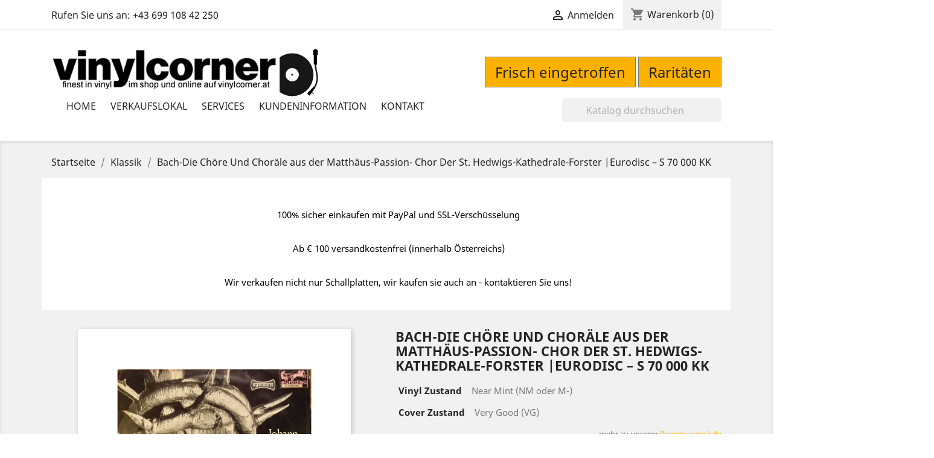

--- FILE ---
content_type: text/html; charset=utf-8
request_url: https://www.vinylcorner.at/klassik/23720-bach-die-choere-und-choraele-aus-der-matthaeus-passion-chor-der-st-hedwigs-kathedrale-forster-eurodisc-s-70-000-kk.html
body_size: 13209
content:
<!doctype html>
<html lang="de">

  <head>
    
      
  <meta charset="utf-8">


  <meta http-equiv="x-ua-compatible" content="ie=edge">



  <link rel="canonical" href="https://www.vinylcorner.at/klassik/23720-bach-die-choere-und-choraele-aus-der-matthaeus-passion-chor-der-st-hedwigs-kathedrale-forster-eurodisc-s-70-000-kk.html">

  <title>Bach-Die Chöre Und Choräle aus der Matthäus-Passion- Chor Der St. Hedwigs-Kathedrale-Forster ‎|Eurodisc ‎– S 70 000 KK</title>
  <meta name="description" content="">
  <meta name="keywords" content="">
        <link rel="canonical" href="https://www.vinylcorner.at/klassik/23720-bach-die-choere-und-choraele-aus-der-matthaeus-passion-chor-der-st-hedwigs-kathedrale-forster-eurodisc-s-70-000-kk.html">
  


  <meta name="viewport" content="width=device-width, initial-scale=1">



  <link rel="icon" type="image/vnd.microsoft.icon" href="https://www.vinylcorner.at/img/favicon.ico?1529642688">
  <link rel="shortcut icon" type="image/x-icon" href="https://www.vinylcorner.at/img/favicon.ico?1529642688">



    <link rel="stylesheet" href="https://www.vinylcorner.at/themes/vinylcorner/assets/css/theme.css" type="text/css" media="all">
  <link rel="stylesheet" href="https://www.vinylcorner.at/modules/blockreassurance/views/dist/front.css" type="text/css" media="all">
  <link rel="stylesheet" href="https://www.vinylcorner.at/modules/ps_searchbar/ps_searchbar.css" type="text/css" media="all">
  <link rel="stylesheet" href="https://www.vinylcorner.at/modules/paypal/views/css/paypal_fo.css" type="text/css" media="all">
  <link rel="stylesheet" href="https://www.vinylcorner.at/js/jquery/ui/themes/base/minified/jquery-ui.min.css" type="text/css" media="all">
  <link rel="stylesheet" href="https://www.vinylcorner.at/js/jquery/ui/themes/base/minified/jquery.ui.theme.min.css" type="text/css" media="all">
  <link rel="stylesheet" href="https://www.vinylcorner.at/modules/blockwishlist/public/wishlist.css" type="text/css" media="all">
  <link rel="stylesheet" href="https://www.vinylcorner.at/modules/ps_imageslider/css/homeslider.css" type="text/css" media="all">
  <link rel="stylesheet" href="https://www.vinylcorner.at/themes/vinylcorner/assets/css/custom.css" type="text/css" media="all">




  

  <script type="text/javascript">
        var blockwishlistController = "https:\/\/www.vinylcorner.at\/module\/blockwishlist\/action";
        var prestashop = {"cart":{"products":[],"totals":{"total":{"type":"total","label":"Gesamt","amount":0,"value":"0,00\u00a0\u20ac"},"total_including_tax":{"type":"total","label":"Gesamt (inkl. MwSt.)","amount":0,"value":"0,00\u00a0\u20ac"},"total_excluding_tax":{"type":"total","label":"Gesamtpreis o. MwSt.","amount":0,"value":"0,00\u00a0\u20ac"}},"subtotals":{"products":{"type":"products","label":"Zwischensumme","amount":0,"value":"0,00\u00a0\u20ac"},"discounts":null,"shipping":{"type":"shipping","label":"Versand","amount":0,"value":""},"tax":null},"products_count":0,"summary_string":"0 Artikel","vouchers":{"allowed":1,"added":[]},"discounts":[],"minimalPurchase":0,"minimalPurchaseRequired":""},"currency":{"id":1,"name":"Euro","iso_code":"EUR","iso_code_num":"978","sign":"\u20ac"},"customer":{"lastname":null,"firstname":null,"email":null,"birthday":null,"newsletter":null,"newsletter_date_add":null,"optin":null,"website":null,"company":null,"siret":null,"ape":null,"is_logged":false,"gender":{"type":null,"name":null},"addresses":[]},"language":{"name":"Deutsch (German)","iso_code":"de","locale":"de-DE","language_code":"de","is_rtl":"0","date_format_lite":"d.m.Y","date_format_full":"d.m.Y H:i:s","id":1},"page":{"title":"","canonical":"https:\/\/www.vinylcorner.at\/klassik\/23720-bach-die-choere-und-choraele-aus-der-matthaeus-passion-chor-der-st-hedwigs-kathedrale-forster-eurodisc-s-70-000-kk.html","meta":{"title":"Bach-Die Ch\u00f6re Und Chor\u00e4le aus der Matth\u00e4us-Passion- Chor Der St. Hedwigs-Kathedrale-Forster \u200e|Eurodisc \u200e\u2013 S 70 000 KK","description":"","keywords":"","robots":"index"},"page_name":"product","body_classes":{"lang-de":true,"lang-rtl":false,"country-AT":true,"currency-EUR":true,"layout-full-width":true,"page-product":true,"tax-display-enabled":true,"product-id-23720":true,"product-Bach-Die Ch\u00f6re Und Chor\u00e4le aus der Matth\u00e4us-Passion- Chor Der St. Hedwigs-Kathedrale-Forster \u200e|Eurodisc \u200e\u2013 S 70 000 KK":true,"product-id-category-109":true,"product-id-manufacturer-0":true,"product-id-supplier-0":true,"product-available-for-order":true},"admin_notifications":[]},"shop":{"name":"Vinylcorner - Der Shop f\u00fcr Second-Hand Schallplatten","logo":"https:\/\/www.vinylcorner.at\/img\/emanuel-huber-ecommerce-seo-consulting-logo-1527825920.jpg","stores_icon":"https:\/\/www.vinylcorner.at\/img\/logo_stores.png","favicon":"https:\/\/www.vinylcorner.at\/img\/favicon.ico"},"urls":{"base_url":"https:\/\/www.vinylcorner.at\/","current_url":"https:\/\/www.vinylcorner.at\/klassik\/23720-bach-die-choere-und-choraele-aus-der-matthaeus-passion-chor-der-st-hedwigs-kathedrale-forster-eurodisc-s-70-000-kk.html","shop_domain_url":"https:\/\/www.vinylcorner.at","img_ps_url":"https:\/\/www.vinylcorner.at\/img\/","img_cat_url":"https:\/\/www.vinylcorner.at\/img\/c\/","img_lang_url":"https:\/\/www.vinylcorner.at\/img\/l\/","img_prod_url":"https:\/\/www.vinylcorner.at\/img\/p\/","img_manu_url":"https:\/\/www.vinylcorner.at\/img\/m\/","img_sup_url":"https:\/\/www.vinylcorner.at\/img\/su\/","img_ship_url":"https:\/\/www.vinylcorner.at\/img\/s\/","img_store_url":"https:\/\/www.vinylcorner.at\/img\/st\/","img_col_url":"https:\/\/www.vinylcorner.at\/img\/co\/","img_url":"https:\/\/www.vinylcorner.at\/themes\/vinylcorner\/assets\/img\/","css_url":"https:\/\/www.vinylcorner.at\/themes\/vinylcorner\/assets\/css\/","js_url":"https:\/\/www.vinylcorner.at\/themes\/vinylcorner\/assets\/js\/","pic_url":"https:\/\/www.vinylcorner.at\/upload\/","pages":{"address":"https:\/\/www.vinylcorner.at\/address","addresses":"https:\/\/www.vinylcorner.at\/addresses","authentication":"https:\/\/www.vinylcorner.at\/login","cart":"https:\/\/www.vinylcorner.at\/cart","category":"https:\/\/www.vinylcorner.at\/index.php?controller=category","cms":"https:\/\/www.vinylcorner.at\/index.php?controller=cms","contact":"https:\/\/www.vinylcorner.at\/contact-us","discount":"https:\/\/www.vinylcorner.at\/discount","guest_tracking":"https:\/\/www.vinylcorner.at\/guest-tracking","history":"https:\/\/www.vinylcorner.at\/order-history","identity":"https:\/\/www.vinylcorner.at\/identity","index":"https:\/\/www.vinylcorner.at\/","my_account":"https:\/\/www.vinylcorner.at\/my-account","order_confirmation":"https:\/\/www.vinylcorner.at\/order-confirmation","order_detail":"https:\/\/www.vinylcorner.at\/index.php?controller=order-detail","order_follow":"https:\/\/www.vinylcorner.at\/order-follow","order":"https:\/\/www.vinylcorner.at\/order","order_return":"https:\/\/www.vinylcorner.at\/index.php?controller=order-return","order_slip":"https:\/\/www.vinylcorner.at\/credit-slip","pagenotfound":"https:\/\/www.vinylcorner.at\/page-not-found","password":"https:\/\/www.vinylcorner.at\/password-recovery","pdf_invoice":"https:\/\/www.vinylcorner.at\/index.php?controller=pdf-invoice","pdf_order_return":"https:\/\/www.vinylcorner.at\/index.php?controller=pdf-order-return","pdf_order_slip":"https:\/\/www.vinylcorner.at\/index.php?controller=pdf-order-slip","prices_drop":"https:\/\/www.vinylcorner.at\/index.php?controller=prices-drop","product":"https:\/\/www.vinylcorner.at\/index.php?controller=product","search":"https:\/\/www.vinylcorner.at\/search","sitemap":"https:\/\/www.vinylcorner.at\/sitemap","stores":"https:\/\/www.vinylcorner.at\/stores","supplier":"https:\/\/www.vinylcorner.at\/supplier","register":"https:\/\/www.vinylcorner.at\/login?create_account=1","order_login":"https:\/\/www.vinylcorner.at\/order?login=1"},"alternative_langs":[],"theme_assets":"\/themes\/vinylcorner\/assets\/","actions":{"logout":"https:\/\/www.vinylcorner.at\/?mylogout="},"no_picture_image":{"bySize":{"small_default":{"url":"https:\/\/www.vinylcorner.at\/img\/p\/de-default-small_default.jpg","width":98,"height":98},"cart_default":{"url":"https:\/\/www.vinylcorner.at\/img\/p\/de-default-cart_default.jpg","width":125,"height":125},"home_default":{"url":"https:\/\/www.vinylcorner.at\/img\/p\/de-default-home_default.jpg","width":250,"height":250},"medium_default":{"url":"https:\/\/www.vinylcorner.at\/img\/p\/de-default-medium_default.jpg","width":452,"height":452},"large_default":{"url":"https:\/\/www.vinylcorner.at\/img\/p\/de-default-large_default.jpg","width":800,"height":800}},"small":{"url":"https:\/\/www.vinylcorner.at\/img\/p\/de-default-small_default.jpg","width":98,"height":98},"medium":{"url":"https:\/\/www.vinylcorner.at\/img\/p\/de-default-home_default.jpg","width":250,"height":250},"large":{"url":"https:\/\/www.vinylcorner.at\/img\/p\/de-default-large_default.jpg","width":800,"height":800},"legend":""}},"configuration":{"display_taxes_label":true,"display_prices_tax_incl":true,"is_catalog":false,"show_prices":true,"opt_in":{"partner":true},"quantity_discount":{"type":"discount","label":"Rabatt auf St\u00fcckzahl"},"voucher_enabled":1,"return_enabled":0},"field_required":[],"breadcrumb":{"links":[{"title":"Startseite","url":"https:\/\/www.vinylcorner.at\/"},{"title":"Klassik","url":"https:\/\/www.vinylcorner.at\/109-klassik"},{"title":"Bach-Die Ch\u00f6re Und Chor\u00e4le aus der Matth\u00e4us-Passion- Chor Der St. Hedwigs-Kathedrale-Forster \u200e|Eurodisc \u200e\u2013 S 70 000 KK","url":"https:\/\/www.vinylcorner.at\/klassik\/23720-bach-die-choere-und-choraele-aus-der-matthaeus-passion-chor-der-st-hedwigs-kathedrale-forster-eurodisc-s-70-000-kk.html"}],"count":3},"link":{"protocol_link":"https:\/\/","protocol_content":"https:\/\/"},"time":1769584189,"static_token":"501347a2c9b1f3f239aae3cbf41709a1","token":"14783c671c8d2eceac944c6051d9c43f","debug":false};
        var productsAlreadyTagged = [];
        var psr_icon_color = "#F19D76";
        var removeFromWishlistUrl = "https:\/\/www.vinylcorner.at\/module\/blockwishlist\/action?action=deleteProductFromWishlist";
        var wishlistAddProductToCartUrl = "https:\/\/www.vinylcorner.at\/module\/blockwishlist\/action?action=addProductToCart";
        var wishlistUrl = "https:\/\/www.vinylcorner.at\/module\/blockwishlist\/view";
      </script>



  




    
  <meta property="og:type" content="product">
  <meta property="og:url" content="https://www.vinylcorner.at/klassik/23720-bach-die-choere-und-choraele-aus-der-matthaeus-passion-chor-der-st-hedwigs-kathedrale-forster-eurodisc-s-70-000-kk.html">
  <meta property="og:title" content="Bach-Die Chöre Und Choräle aus der Matthäus-Passion- Chor Der St. Hedwigs-Kathedrale-Forster ‎|Eurodisc ‎– S 70 000 KK">
  <meta property="og:site_name" content="Vinylcorner - Der Shop für Second-Hand Schallplatten">
  <meta property="og:description" content="">
  <meta property="og:image" content="https://www.vinylcorner.at/25553-large_default/bach-die-choere-und-choraele-aus-der-matthaeus-passion-chor-der-st-hedwigs-kathedrale-forster-eurodisc-s-70-000-kk.jpg">
  <meta property="product:pretax_price:amount" content="7">
  <meta property="product:pretax_price:currency" content="EUR">
  <meta property="product:price:amount" content="7">
  <meta property="product:price:currency" content="EUR">
  
  </head>

  <body id="product" class="lang-de country-at currency-eur layout-full-width page-product tax-display-enabled product-id-23720 product-bach-die-chore-und-chorale-aus-der-matthaus-passion-chor-der-st-hedwigs-kathedrale-forster-eurodisc-s-70-000-kk product-id-category-109 product-id-manufacturer-0 product-id-supplier-0 product-available-for-order">

    
      
    

    <main>
      
              

      <header id="header">
        
          
  <div class="header-banner">
    
  </div>



  <nav class="header-nav">
    <div class="container">
      <div class="row">
        <div class="hidden-sm-down">
          <div class="col-md-5 col-xs-12">
            <div id="_desktop_contact_link">
  <div id="contact-link">
                Rufen Sie uns an: <span>+43 699 108 42 250</span>
      </div>
</div>

          </div>
          <div class="col-md-7 right-nav">
              <div id="_desktop_user_info">
  <div class="user-info">
          <a
        href="https://www.vinylcorner.at/my-account"
        title="Anmelden zu Ihrem Kundenbereich"
        rel="nofollow"
      >
        <i class="material-icons">&#xE7FF;</i>
        <span class="hidden-sm-down">Anmelden</span>
      </a>
      </div>
</div>
<div id="_desktop_cart">
  <div class="blockcart cart-preview inactive" data-refresh-url="//www.vinylcorner.at/module/ps_shoppingcart/ajax">
    <div class="header">
              <i class="material-icons shopping-cart">shopping_cart</i>
        <span class="hidden-sm-down">Warenkorb</span>
        <span class="cart-products-count">(0)</span>
          </div>
  </div>
</div>

          </div>
        </div>
        <div class="hidden-md-up text-sm-center mobile">
          <div class="float-xs-left" id="menu-icon">
            <i class="material-icons d-inline">&#xE5D2;</i>
          </div>
          <div class="float-xs-right" id="_mobile_cart"></div>
          <div class="float-xs-right" id="_mobile_user_info"></div>
          <div class="top-logo" id="_mobile_logo"></div>
          <div class="clearfix"></div>
        </div>
      </div>
    </div>
  </nav>



  <div class="header-top">
    <div class="container">
      <div class="row">
        <div class="col-md-5 hidden-sm-down" id="_desktop_logo">
          <a href="https://www.vinylcorner.at/">
            <img class="logo img-responsive" src="https://www.vinylcorner.at/img/emanuel-huber-ecommerce-seo-consulting-logo-1527825920.jpg" alt="Vinylcorner - Der Shop für Second-Hand Schallplatten">
          </a>
        </div>
        <div class="col-md-7 col-sm-12 logolinks">
          <a href="/index.php?controller=new-products">Frisch eingetroffen</a>
          <a href="/119-raritaeten">Raritäten</a>
        </div>
      </div>
       <div class="row">
        
        <div class="col-md-12 col-sm-12 position-static">
          

<div class="menu js-top-menu position-static hidden-sm-down" id="_desktop_top_menu">
    
          <ul class="top-menu" id="top-menu" data-depth="0">
                    <li class="link" id="lnk-home">
                          <a
                class="dropdown-item"
                href="https://www.vinylcorner.at" data-depth="0"
                              >
                                Home
              </a>
                          </li>
                    <li class="cms-page" id="cms-page-6">
                          <a
                class="dropdown-item"
                href="https://www.vinylcorner.at/content/6-verkaufslokal" data-depth="0"
                              >
                                Verkaufslokal
              </a>
                          </li>
                    <li class="cms-page" id="cms-page-8">
                          <a
                class="dropdown-item"
                href="https://www.vinylcorner.at/content/8-services" data-depth="0"
                              >
                                Services
              </a>
                          </li>
                    <li class="cms-category" id="cms-category-2">
                          <a
                class="dropdown-item"
                href="https://www.vinylcorner.at/content/category/2-kundeninformation" data-depth="0"
                              >
                                                                      <span class="float-xs-right hidden-md-up">
                    <span data-target="#top_sub_menu_24414" data-toggle="collapse" class="navbar-toggler collapse-icons">
                      <i class="material-icons add">&#xE313;</i>
                      <i class="material-icons remove">&#xE316;</i>
                    </span>
                  </span>
                                Kundeninformation
              </a>
                            <div  class="popover sub-menu js-sub-menu collapse" id="top_sub_menu_24414">
                
          <ul class="top-menu"  data-depth="1">
                    <li class="cms-page" id="cms-page-1">
                          <a
                class="dropdown-item dropdown-submenu"
                href="https://www.vinylcorner.at/content/1-versand" data-depth="1"
                              >
                                Versand
              </a>
                          </li>
                    <li class="cms-page" id="cms-page-2">
                          <a
                class="dropdown-item dropdown-submenu"
                href="https://www.vinylcorner.at/content/2-datenschutzerklaerung" data-depth="1"
                              >
                                Datenschutzerklärung
              </a>
                          </li>
                    <li class="cms-page" id="cms-page-3">
                          <a
                class="dropdown-item dropdown-submenu"
                href="https://www.vinylcorner.at/content/3-agb" data-depth="1"
                              >
                                Allgemeine Geschäftsbedingungen
              </a>
                          </li>
                    <li class="cms-page" id="cms-page-5">
                          <a
                class="dropdown-item dropdown-submenu"
                href="https://www.vinylcorner.at/content/5-zahlungsmethoden" data-depth="1"
                              >
                                Zahlungsmethoden
              </a>
                          </li>
                    <li class="cms-page" id="cms-page-9">
                          <a
                class="dropdown-item dropdown-submenu"
                href="https://www.vinylcorner.at/content/9-vinyl-bewertungsskala" data-depth="1"
                              >
                                Vinyl Bewertungsskala
              </a>
                          </li>
              </ul>
    
              </div>
                          </li>
                    <li class="link" id="lnk-kontakt">
                          <a
                class="dropdown-item"
                href="https://www.vinylcorner.at/contact-us" data-depth="0"
                              >
                                Kontakt
              </a>
                          </li>
              </ul>
    
    <div class="clearfix"></div>
</div>
<!-- Block search module TOP -->
<div id="search_widget" class="search-widget" data-search-controller-url="//www.vinylcorner.at/search">
	<form method="get" action="//www.vinylcorner.at/search">
		<input type="hidden" name="controller" value="search">
		<input type="text" name="s" value="" placeholder="Katalog durchsuchen" aria-label="Suche">
		<button type="submit">
			<i class="material-icons search">&#xE8B6;</i>
      <span class="hidden-xl-down">Suche</span>
		</button>
	</form>
</div>
<!-- /Block search module TOP -->

          <div class="clearfix"></div>
        </div>
      </div>
      <div id="mobile_top_menu_wrapper" class="row hidden-md-up" style="display:none;">
        <div class="js-top-menu mobile" id="_mobile_top_menu"></div>
        <div class="js-top-menu-bottom">
          <div id="_mobile_currency_selector"></div>
          <div id="_mobile_language_selector"></div>
          <div id="_mobile_contact_link"></div>
        </div>
      </div>
    </div>
  </div>
  

        
      </header>

      
        
<aside id="notifications">
  <div class="container">
    
    
    
      </div>
</aside>
      

      <section id="wrapper">
        
        <div class="container">
          
            <nav data-depth="3" class="breadcrumb hidden-sm-down">
  <ol itemscope itemtype="http://schema.org/BreadcrumbList">
          
        <li itemprop="itemListElement" itemscope itemtype="http://schema.org/ListItem">
          <a itemprop="item" href="https://www.vinylcorner.at/">
            <span itemprop="name">Startseite</span>
          </a>
          <meta itemprop="position" content="1">
        </li>
      
          
        <li itemprop="itemListElement" itemscope itemtype="http://schema.org/ListItem">
          <a itemprop="item" href="https://www.vinylcorner.at/109-klassik">
            <span itemprop="name">Klassik</span>
          </a>
          <meta itemprop="position" content="2">
        </li>
      
          
        <li itemprop="itemListElement" itemscope itemtype="http://schema.org/ListItem">
          <a itemprop="item" href="https://www.vinylcorner.at/klassik/23720-bach-die-choere-und-choraele-aus-der-matthaeus-passion-chor-der-st-hedwigs-kathedrale-forster-eurodisc-s-70-000-kk.html">
            <span itemprop="name">Bach-Die Chöre Und Choräle aus der Matthäus-Passion- Chor Der St. Hedwigs-Kathedrale-Forster ‎|Eurodisc ‎– S 70 000 KK</span>
          </a>
          <meta itemprop="position" content="3">
        </li>
      
      </ol>
</nav>
          

          

          
  <div id="content-wrapper">
    
    

  <section id="main" itemscope itemtype="https://schema.org/Product">
    <meta itemprop="url" content="https://www.vinylcorner.at/klassik/23720-bach-die-choere-und-choraele-aus-der-matthaeus-passion-chor-der-st-hedwigs-kathedrale-forster-eurodisc-s-70-000-kk.html">

    <div class="row block-reassurance">
      
      <div class="blockreassurance_product">
            <div>
            <span class="item-product">
                                                        <img class="svg invisible" src="/modules/blockreassurance/img/ic_verified_user_black_36dp_1x.png">
                                    &nbsp;
            </span>
                          <p class="block-title" style="color:#000000;">100% sicher einkaufen mit PayPal und SSL-Verschüsselung</p>
                    </div>
            <div>
            <span class="item-product">
                                                        <img class="svg invisible" src="/modules/blockreassurance/img/ic_local_shipping_black_36dp_1x.png">
                                    &nbsp;
            </span>
                          <p class="block-title" style="color:#000000;">Ab € 100 versandkostenfrei (innerhalb Österreichs)</p>
                    </div>
            <div>
            <span class="item-product">
                                                        <img class="svg invisible" src="/modules/blockreassurance/img/ic_swap_horiz_black_36dp_1x.png">
                                    &nbsp;
            </span>
                          <p class="block-title" style="color:#000000;">Wir verkaufen nicht nur Schallplatten, wir kaufen sie auch an - kontaktieren Sie uns!</p>
                    </div>
        <div class="clearfix"></div>
</div>

<!-- Start shortcut. Module Paypal -->

  <script>
     
                         
           var sc_init_url = "https:\/\/www.vinylcorner.at\/module\/paypal\/ScInit";
                                
           var scOrderUrl = "https:\/\/www.vinylcorner.at\/module\/paypal\/scOrder";
                                
           var styleSetting = {"label":"buynow","color":"gold","shape":"rect","height":35,"width":200};
           </script>

  <script>
      function init() {
          if (document.readyState == 'complete') {
              addScripts();
          } else {
              document.addEventListener('readystatechange', function () {
                  console.log(document.readyState);
                  if (document.readyState == 'complete') {
                      addScripts();
                  }
              })
          }

          function addScripts() {
              var scripts = Array();
                            var script = document.querySelector('script[data-key="tot-paypal-sdk"]');

              if (null == script) {
                  var newScript = document.createElement('script');
                                    newScript.setAttribute('src', 'https://www.paypal.com/sdk/js?client-id=AbOz-hBk7Dm6OqTVB09frNnDgORrwwnilSC6jtv0pAnQQLr-kLQuz0akqaRfu4fGiSsDMv7bs_RPgjnH&intent=capture&currency=EUR&locale=de_DE&components=buttons%2Cmarks');
                                    newScript.setAttribute('data-namespace', 'totPaypalSdkButtons');
                  
                  if (false === ('tot-paypal-sdk'.search('jq-lib') === 0 && typeof jQuery === 'function')) {
                      newScript.setAttribute('data-key', 'tot-paypal-sdk');
                      scripts.push(newScript);
                  }
              }
                            var script = document.querySelector('script[data-key="shortcut"]');

              if (null == script) {
                  var newScript = document.createElement('script');
                                    newScript.setAttribute('src', '/modules/paypal/views/js/shortcut.js?v=5.8.1');
                  
                  if (false === ('shortcut'.search('jq-lib') === 0 && typeof jQuery === 'function')) {
                      newScript.setAttribute('data-key', 'shortcut');
                      scripts.push(newScript);
                  }
              }
              
              scripts.forEach(function (scriptElement) {
                  document.body.appendChild(scriptElement);
              })
          };
      };
      init();

  </script>






  <style>
    .product-quantity {
      flex-wrap: wrap;
    }

    .product-quantity [data-container-express-checkout] {
      flex-basis: 100%;
    }
  </style>

  <div data-container-express-checkout data-paypal-source-page="product" style="float:right; margin: 10px 40px 0 0;">
    <form data-paypal-payment-form-cart class="paypal_payment_form" action="https://www.vinylcorner.at/module/paypal/ScInit" title="Bezahlen mit PayPal" method="post" data-ajax="false">
      <input
              type="hidden"
              name="id_product"
              data-paypal-id-product
              value="23720"
      />
      <input type="hidden" name="quantity" data-paypal-qty value=""/>
      <input type="hidden" name="combination" data-paypal-combination value="" />
      <input type="hidden" data-paypal-id-product-attribute value="" />
      <input type="hidden" name="express_checkout" value=""/>
      <input type="hidden" name="current_shop_url" data-paypal-url-page value="" />
      <input type="hidden" id="source_page" name="source_page" value="product">
    </form>
    <div paypal-button-container></div>
  </div>
  <div class="clearfix"></div>





  <script>
      function waitPaypalIsLoaded() {
          if (typeof totPaypalSdkButtons === 'undefined' || typeof Shortcut === 'undefined') {
              setTimeout(waitPaypalIsLoaded, 200);
              return;
          }

          Shortcut.init();

          if (typeof PAYPAL_MOVE_BUTTON_AT_END != 'undefined') {
            Shortcut.isMoveButtonAtEnd = PAYPAL_MOVE_BUTTON_AT_END;
          }

          Shortcut.initButton();
      }

      waitPaypalIsLoaded();
  </script>

<!-- End shortcut. Module Paypal -->




    

    </div>
    <div class="row">
      <div class="col-md-6">
        
          <section class="page-content" id="content">
            
              
                <ul class="product-flags">
                                  </ul>
              

              
                <div class="images-container">
  
    <div class="product-cover">
      <img class="js-qv-product-cover" src="https://www.vinylcorner.at/25553-large_default/bach-die-choere-und-choraele-aus-der-matthaeus-passion-chor-der-st-hedwigs-kathedrale-forster-eurodisc-s-70-000-kk.jpg" alt="" title="" style="width:100%;" itemprop="image">
      <div class="layer hidden-sm-down" data-toggle="modal" data-target="#product-modal">
        <i class="material-icons zoom-in">&#xE8FF;</i>
      </div>
    </div>
  

  
    <div class="js-qv-mask mask">
      <ul class="product-images js-qv-product-images">
                  <li class="thumb-container">
            <img
              class="thumb js-thumb  selected "
              data-image-medium-src="https://www.vinylcorner.at/25553-medium_default/bach-die-choere-und-choraele-aus-der-matthaeus-passion-chor-der-st-hedwigs-kathedrale-forster-eurodisc-s-70-000-kk.jpg"
              data-image-large-src="https://www.vinylcorner.at/25553-large_default/bach-die-choere-und-choraele-aus-der-matthaeus-passion-chor-der-st-hedwigs-kathedrale-forster-eurodisc-s-70-000-kk.jpg"
              src="https://www.vinylcorner.at/25553-home_default/bach-die-choere-und-choraele-aus-der-matthaeus-passion-chor-der-st-hedwigs-kathedrale-forster-eurodisc-s-70-000-kk.jpg"
              alt=""
              title=""
              width="100"
              itemprop="image"
            >
          </li>
              </ul>
    </div>
  
</div>

              
              <div class="scroll-box-arrows">
                <i class="material-icons left">&#xE314;</i>
                <i class="material-icons right">&#xE315;</i>
              </div>

            
          </section>
        
        </div>
        <div class="col-md-6">
          
            
              <h1 class="h1" itemprop="name">Bach-Die Chöre Und Choräle aus der Matthäus-Passion- Chor Der St. Hedwigs-Kathedrale-Forster ‎|Eurodisc ‎– S 70 000 KK</h1>
            
            
                              <section class="product-features">
                                        <p><span class="featurename">Vinyl Zustand</span><span>Near Mint (NM oder M-)</span></p>
                                        <p><span class="featurename">Cover Zustand</span><span>Very Good (VG)</span></p>
                                    <p class="featureinfo">mehr zu unserer <a href="/content/9-vinyl-bewertungsskala">Bewertungsskala</a></p>
                </section>
                          
          
          
              <div class="product-prices">
    
          

    
      <div
        class="product-price h5 "
        itemprop="offers"
        itemscope
        itemtype="https://schema.org/Offer"
      >
        <link itemprop="availability" href="https://schema.org/InStock"/>
        <meta itemprop="priceCurrency" content="EUR">

        <div class="current-price">
          <span itemprop="price" content="7">7,00 €</span>

                  </div>

        
                  
      </div>
    

    
          

    
          

    
          

    

    <div class="tax-shipping-delivery-label">
              Bruttopreis
            
      
                          <span>zzgl. <a href="/de/content/1-versand">Versandkosten</a></span>
    </div>
    
  </div>
          

          <div class="product-information">
            
              <div id="product-description-short-23720" itemprop="description"></div>
            

            
            <div class="product-actions">
              
                <form action="https://www.vinylcorner.at/cart" method="post" id="add-to-cart-or-refresh">
                  <input type="hidden" name="token" value="501347a2c9b1f3f239aae3cbf41709a1">
                  <input type="hidden" name="id_product" value="23720" id="product_page_product_id">
                  <input type="hidden" name="id_customization" value="0" id="product_customization_id">

                  
                    <div class="product-variants">
  </div>
                  

                  
                                      

                  
                    <section class="product-discounts">
  </section>
                  

                  
                    <div class="product-add-to-cart">
      <span class="control-label">Menge</span>

    
      <div class="product-quantity clearfix">
        <div class="qty">
          <input
            type="text"
            name="qty"
            id="quantity_wanted"
            value="1"
            class="input-group"
            min="1"
            aria-label="Menge"
          >
        </div>

        <div class="add">
          <button
            class="btn btn-primary add-to-cart"
            data-button-action="add-to-cart"
            type="submit"
                      >
            <i class="material-icons shopping-cart">&#xE547;</i>
            In den Warenkorb
          </button>
        </div>
      </div>
    

    
      <span id="product-availability">
                              <i class="material-icons rtl-no-flip product-available">&#xE5CA;</i>
                    Nur mehr ein Artikel lagernd
              </span>
    
    
    
      <p class="product-minimal-quantity">
              </p>
    
  </div>
                  

                  
                    <div class="product-additional-info">
  
</div>
                  

                  
                    <input class="product-refresh ps-hidden-by-js" name="refresh" type="submit" value="Aktualisieren">
                  
                </form>
              

            </div>


            
              <div class="tabs">
                <ul class="nav nav-tabs" role="tablist">
                                      <li class="nav-item">
                       <a
                         class="nav-link active"
                         data-toggle="tab"
                         href="#description"
                         role="tab"
                         aria-controls="description"
                          aria-selected="true">Beschreibung</a>
                    </li>
                                                                      </ul>

                <div class="tab-content" id="tab-content">
                 <div class="tab-pane fade in active" id="description" role="tabpanel">
                   
                     <div class="product-description"><div id="tracklist" class="section tracklist" style="margin-bottom:10px;font-family:'Helvetica Neue', Helvetica, 'Nimbus Sans', Arial, sans-serif;font-size:14px;">
<h3 class="group" style="margin:0px;font-size:15px;line-height:20px;border-bottom:1px solid rgb(229,229,229);padding:5px;">Tracklist</h3>
<div class="section_content" style="line-height:18px;margin:0px 5px;padding:5px 0px;">
<table class="playlist" style="border-collapse:collapse;border-spacing:0px;width:857px;clear:none;line-height:18px;"><tbody><tr class="first tracklist_track track" style="vertical-align:top;border-top:0px;"><td class="tracklist_track_pos" style="padding:2px 14px 2px 2px;white-space:nowrap;">A1</td>
<td class="track tracklist_track_title" style="padding:2px;min-width:350px;"><a href="https://www.discogs.com/track/a00bd411-3233-4f7e-86f1-ab229c933f63" style="color:rgb(152,21,139);">Nr. 1 Chorus: Kommt, Ihr Töchter</a></td>
<td width="25" class="tracklist_track_duration" style="padding:2px 10px 2px 2px;text-align:right;color:rgb(68,68,68);width:0px;"></td>
</tr><tr class="tracklist_track track" style="vertical-align:top;border-top:1px solid rgb(229,229,229);"><td class="tracklist_track_pos" style="padding:2px 14px 2px 2px;white-space:nowrap;">A2</td>
<td class="track tracklist_track_title" style="padding:2px;min-width:350px;"><a href="https://www.discogs.com/track/24fae9eb-156a-4df5-bcd2-20031521f608" style="color:rgb(152,21,139);">Nr. 3 Choral: Herzliebster Jesu</a></td>
<td width="25" class="tracklist_track_duration" style="padding:2px 10px 2px 2px;text-align:right;color:rgb(68,68,68);width:0px;"></td>
</tr><tr class="tracklist_track track" style="vertical-align:top;border-top:1px solid rgb(229,229,229);"><td class="tracklist_track_pos" style="padding:2px 14px 2px 2px;white-space:nowrap;">A3</td>
<td class="track tracklist_track_title" style="padding:2px;min-width:350px;"><a href="https://www.discogs.com/track/00f534cd-23fe-4b40-b0a3-804c13d33a74" style="color:rgb(152,21,139);">Nr. 16 Choral: Ich Bin's</a></td>
<td width="25" class="tracklist_track_duration" style="padding:2px 10px 2px 2px;text-align:right;color:rgb(68,68,68);width:0px;"></td>
</tr><tr class="tracklist_track track" style="vertical-align:top;border-top:1px solid rgb(229,229,229);"><td class="tracklist_track_pos" style="padding:2px 14px 2px 2px;white-space:nowrap;">A4</td>
<td class="track tracklist_track_title" style="padding:2px;min-width:350px;"><a href="https://www.discogs.com/track/b3db44d2-8acc-4234-8bda-9f670aa501e1" style="color:rgb(152,21,139);">Nr. 21 Choral: Erkenne Mich, Mein Hüter</a></td>
<td width="25" class="tracklist_track_duration" style="padding:2px 10px 2px 2px;text-align:right;color:rgb(68,68,68);width:0px;"></td>
</tr><tr class="tracklist_track track" style="vertical-align:top;border-top:1px solid rgb(229,229,229);"><td class="tracklist_track_pos" style="padding:2px 14px 2px 2px;white-space:nowrap;">A5</td>
<td class="track tracklist_track_title" style="padding:2px;min-width:350px;"><a href="https://www.discogs.com/track/e2c3f7e5-beb0-46c3-ae4e-4acc00471064" style="color:rgb(152,21,139);">Nr. 23 Choral: Ich Will Hier Bei Dir</a></td>
<td width="25" class="tracklist_track_duration" style="padding:2px 10px 2px 2px;text-align:right;color:rgb(68,68,68);width:0px;"></td>
</tr><tr class="tracklist_track track" style="vertical-align:top;border-top:1px solid rgb(229,229,229);"><td class="tracklist_track_pos" style="padding:2px 14px 2px 2px;white-space:nowrap;">A6</td>
<td class="track tracklist_track_title" style="padding:2px;min-width:350px;"><a href="https://www.discogs.com/track/b93be926-6ec5-4824-be95-bf6bd90245b3" style="color:rgb(152,21,139);">Nr. 31 Choral: Was Mein Gott Will</a></td>
<td width="25" class="tracklist_track_duration" style="padding:2px 10px 2px 2px;text-align:right;color:rgb(68,68,68);width:0px;"></td>
</tr><tr class="tracklist_track track" style="vertical-align:top;border-top:1px solid rgb(229,229,229);"><td class="tracklist_track_pos" style="padding:2px 14px 2px 2px;white-space:nowrap;">A7</td>
<td class="track tracklist_track_title" style="padding:2px;min-width:350px;"><a href="https://www.discogs.com/track/9dba9c44-2ec8-4bf7-afc5-f76cbaa1572e" style="color:rgb(152,21,139);">Nr. 35 Choral: O Mensch, Bewein</a></td>
<td width="25" class="tracklist_track_duration" style="padding:2px 10px 2px 2px;text-align:right;color:rgb(68,68,68);width:0px;"></td>
</tr><tr class="tracklist_track track" style="vertical-align:top;border-top:1px solid rgb(229,229,229);"><td class="tracklist_track_pos" style="padding:2px 14px 2px 2px;white-space:nowrap;">B1</td>
<td class="track tracklist_track_title" style="padding:2px;min-width:350px;"><a href="https://www.discogs.com/track/9c127594-54d7-497d-b88b-c983f64e1cb5" style="color:rgb(152,21,139);">Nr. 38: Choral: Mir Hat Die Welt</a></td>
<td width="25" class="tracklist_track_duration" style="padding:2px 10px 2px 2px;text-align:right;color:rgb(68,68,68);width:0px;"></td>
</tr><tr class="tracklist_track track" style="vertical-align:top;border-top:1px solid rgb(229,229,229);"><td class="tracklist_track_pos" style="padding:2px 14px 2px 2px;white-space:nowrap;">B2</td>
<td class="track tracklist_track_title" style="padding:2px;min-width:350px;"><a href="https://www.discogs.com/track/94a5068b-7c36-4a1d-a8f8-d6c310d0304a" style="color:rgb(152,21,139);">Nr. 44 Choral: Wer Hat Dich So Geschlagen</a></td>
<td width="25" class="tracklist_track_duration" style="padding:2px 10px 2px 2px;text-align:right;color:rgb(68,68,68);width:0px;"></td>
</tr><tr class="tracklist_track track" style="vertical-align:top;border-top:1px solid rgb(229,229,229);"><td class="tracklist_track_pos" style="padding:2px 14px 2px 2px;white-space:nowrap;">B3</td>
<td class="track tracklist_track_title" style="padding:2px;min-width:350px;"><a href="https://www.discogs.com/track/dd4c9fcd-7460-4b70-9f01-9170add40729" style="color:rgb(152,21,139);">Nr. 48 Choral: Ich Bin Gleich</a></td>
<td width="25" class="tracklist_track_duration" style="padding:2px 10px 2px 2px;text-align:right;color:rgb(68,68,68);width:0px;"></td>
</tr><tr class="tracklist_track track" style="vertical-align:top;border-top:1px solid rgb(229,229,229);"><td class="tracklist_track_pos" style="padding:2px 14px 2px 2px;white-space:nowrap;">B4</td>
<td class="track tracklist_track_title" style="padding:2px;min-width:350px;"><a href="https://www.discogs.com/track/5b602ca9-a597-4728-a624-404e3f52b05e" style="color:rgb(152,21,139);">Nr. 53 Choral: Befiehl Du Deine Wege</a></td>
<td width="25" class="tracklist_track_duration" style="padding:2px 10px 2px 2px;text-align:right;color:rgb(68,68,68);width:0px;"></td>
</tr><tr class="tracklist_track track" style="vertical-align:top;border-top:1px solid rgb(229,229,229);"><td class="tracklist_track_pos" style="padding:2px 14px 2px 2px;white-space:nowrap;">B5</td>
<td class="track tracklist_track_title" style="padding:2px;min-width:350px;"><a href="https://www.discogs.com/track/386b450c-b658-46d7-807c-a03a545919ce" style="color:rgb(152,21,139);">Nr. 55 Choral: Wie Wunderbar</a></td>
<td width="25" class="tracklist_track_duration" style="padding:2px 10px 2px 2px;text-align:right;color:rgb(68,68,68);width:0px;"></td>
</tr><tr class="tracklist_track track" style="vertical-align:top;border-top:1px solid rgb(229,229,229);"><td class="tracklist_track_pos" style="padding:2px 14px 2px 2px;white-space:nowrap;">B6</td>
<td class="track tracklist_track_title" style="padding:2px;min-width:350px;"><a href="https://www.discogs.com/track/5271cba0-7caa-402a-a3be-296f1d780f4c" style="color:rgb(152,21,139);">Nr. 63 Choral: O Haupt Voll Blut</a></td>
<td width="25" class="tracklist_track_duration" style="padding:2px 10px 2px 2px;text-align:right;color:rgb(68,68,68);width:0px;"></td>
</tr><tr class="tracklist_track track" style="vertical-align:top;border-top:1px solid rgb(229,229,229);"><td class="tracklist_track_pos" style="padding:2px 14px 2px 2px;white-space:nowrap;">B7</td>
<td class="track tracklist_track_title" style="padding:2px;min-width:350px;"><a href="https://www.discogs.com/track/2577c530-0b24-477f-841c-b2fb4628b118" style="color:rgb(152,21,139);">Nr. 72 Choral: Wenn Ich Einmal Soll</a></td>
<td width="25" class="tracklist_track_duration" style="padding:2px 10px 2px 2px;text-align:right;color:rgb(68,68,68);width:0px;"></td>
</tr><tr class="tracklist_track track" style="vertical-align:top;border-top:1px solid rgb(229,229,229);"><td class="tracklist_track_pos" style="padding:2px 14px 2px 2px;white-space:nowrap;">B8</td>
<td class="track tracklist_track_title" style="padding:2px;min-width:350px;"><a href="https://www.discogs.com/track/0a624404-2b32-4725-ab72-d929df510ec8" style="color:rgb(152,21,139);">Nr. 78 Chorus: Wir Setzen Uns Mit Tränen Nieder</a></td>
<td width="25" class="tracklist_track_duration" style="padding:2px 10px 2px 2px;text-align:right;color:rgb(68,68,68);width:0px;"></td>
</tr></tbody></table></div>
</div>
<div class="section credits toggle_section toggle_section_collapsed toggle_section_remember" id="credits" style="margin-bottom:10px;font-family:'Helvetica Neue', Helvetica, 'Nimbus Sans', Arial, sans-serif;font-size:14px;">
<h3 class="toggle_section_control float_fix" style="margin:0px;font-size:15px;line-height:20px;border-bottom:1px solid rgb(229,229,229);padding:5px;"></h3>
</div></div>
                   
                 </div>

                 
                   <div class="tab-pane fade"
     id="product-details"
     data-product="{&quot;id_shop_default&quot;:&quot;1&quot;,&quot;id_manufacturer&quot;:&quot;0&quot;,&quot;id_supplier&quot;:&quot;0&quot;,&quot;reference&quot;:&quot;&quot;,&quot;is_virtual&quot;:&quot;0&quot;,&quot;delivery_in_stock&quot;:&quot;&quot;,&quot;delivery_out_stock&quot;:&quot;&quot;,&quot;id_category_default&quot;:&quot;109&quot;,&quot;on_sale&quot;:&quot;0&quot;,&quot;online_only&quot;:&quot;0&quot;,&quot;ecotax&quot;:0,&quot;minimal_quantity&quot;:&quot;1&quot;,&quot;low_stock_threshold&quot;:null,&quot;low_stock_alert&quot;:&quot;0&quot;,&quot;price&quot;:&quot;7,00\u00a0\u20ac&quot;,&quot;unity&quot;:&quot;&quot;,&quot;unit_price_ratio&quot;:&quot;0.000000&quot;,&quot;additional_shipping_cost&quot;:&quot;0.000000&quot;,&quot;customizable&quot;:&quot;0&quot;,&quot;text_fields&quot;:&quot;0&quot;,&quot;uploadable_files&quot;:&quot;0&quot;,&quot;redirect_type&quot;:&quot;301-category&quot;,&quot;id_type_redirected&quot;:&quot;0&quot;,&quot;available_for_order&quot;:&quot;1&quot;,&quot;available_date&quot;:&quot;0000-00-00&quot;,&quot;show_condition&quot;:&quot;0&quot;,&quot;condition&quot;:&quot;new&quot;,&quot;show_price&quot;:&quot;1&quot;,&quot;indexed&quot;:&quot;1&quot;,&quot;visibility&quot;:&quot;both&quot;,&quot;cache_default_attribute&quot;:&quot;0&quot;,&quot;advanced_stock_management&quot;:&quot;0&quot;,&quot;date_add&quot;:&quot;2019-10-03 00:17:44&quot;,&quot;date_upd&quot;:&quot;2020-02-02 21:46:04&quot;,&quot;pack_stock_type&quot;:&quot;3&quot;,&quot;meta_description&quot;:&quot;&quot;,&quot;meta_keywords&quot;:&quot;&quot;,&quot;meta_title&quot;:&quot;&quot;,&quot;link_rewrite&quot;:&quot;bach-die-choere-und-choraele-aus-der-matthaeus-passion-chor-der-st-hedwigs-kathedrale-forster-eurodisc-s-70-000-kk&quot;,&quot;name&quot;:&quot;Bach-Die Ch\u00f6re Und Chor\u00e4le aus der Matth\u00e4us-Passion- Chor Der St. Hedwigs-Kathedrale-Forster \u200e|Eurodisc \u200e\u2013 S 70 000 KK&quot;,&quot;description&quot;:&quot;&lt;div id=\&quot;tracklist\&quot; class=\&quot;section tracklist\&quot; style=\&quot;margin-bottom:10px;font-family:&#039;Helvetica Neue&#039;, Helvetica, &#039;Nimbus Sans&#039;, Arial, sans-serif;font-size:14px;\&quot;&gt;\n&lt;h3 class=\&quot;group\&quot; style=\&quot;margin:0px;font-size:15px;line-height:20px;border-bottom:1px solid rgb(229,229,229);padding:5px;\&quot;&gt;Tracklist&lt;\/h3&gt;\n&lt;div class=\&quot;section_content\&quot; style=\&quot;line-height:18px;margin:0px 5px;padding:5px 0px;\&quot;&gt;\n&lt;table class=\&quot;playlist\&quot; style=\&quot;border-collapse:collapse;border-spacing:0px;width:857px;clear:none;line-height:18px;\&quot;&gt;&lt;tbody&gt;&lt;tr class=\&quot;first tracklist_track track\&quot; style=\&quot;vertical-align:top;border-top:0px;\&quot;&gt;&lt;td class=\&quot;tracklist_track_pos\&quot; style=\&quot;padding:2px 14px 2px 2px;white-space:nowrap;\&quot;&gt;A1&lt;\/td&gt;\n&lt;td class=\&quot;track tracklist_track_title\&quot; style=\&quot;padding:2px;min-width:350px;\&quot;&gt;&lt;a href=\&quot;https:\/\/www.discogs.com\/track\/a00bd411-3233-4f7e-86f1-ab229c933f63\&quot; style=\&quot;color:rgb(152,21,139);\&quot;&gt;Nr. 1 Chorus: Kommt, Ihr T\u00f6chter&lt;\/a&gt;&lt;\/td&gt;\n&lt;td width=\&quot;25\&quot; class=\&quot;tracklist_track_duration\&quot; style=\&quot;padding:2px 10px 2px 2px;text-align:right;color:rgb(68,68,68);width:0px;\&quot;&gt;&lt;\/td&gt;\n&lt;\/tr&gt;&lt;tr class=\&quot;tracklist_track track\&quot; style=\&quot;vertical-align:top;border-top:1px solid rgb(229,229,229);\&quot;&gt;&lt;td class=\&quot;tracklist_track_pos\&quot; style=\&quot;padding:2px 14px 2px 2px;white-space:nowrap;\&quot;&gt;A2&lt;\/td&gt;\n&lt;td class=\&quot;track tracklist_track_title\&quot; style=\&quot;padding:2px;min-width:350px;\&quot;&gt;&lt;a href=\&quot;https:\/\/www.discogs.com\/track\/24fae9eb-156a-4df5-bcd2-20031521f608\&quot; style=\&quot;color:rgb(152,21,139);\&quot;&gt;Nr. 3 Choral: Herzliebster Jesu&lt;\/a&gt;&lt;\/td&gt;\n&lt;td width=\&quot;25\&quot; class=\&quot;tracklist_track_duration\&quot; style=\&quot;padding:2px 10px 2px 2px;text-align:right;color:rgb(68,68,68);width:0px;\&quot;&gt;&lt;\/td&gt;\n&lt;\/tr&gt;&lt;tr class=\&quot;tracklist_track track\&quot; style=\&quot;vertical-align:top;border-top:1px solid rgb(229,229,229);\&quot;&gt;&lt;td class=\&quot;tracklist_track_pos\&quot; style=\&quot;padding:2px 14px 2px 2px;white-space:nowrap;\&quot;&gt;A3&lt;\/td&gt;\n&lt;td class=\&quot;track tracklist_track_title\&quot; style=\&quot;padding:2px;min-width:350px;\&quot;&gt;&lt;a href=\&quot;https:\/\/www.discogs.com\/track\/00f534cd-23fe-4b40-b0a3-804c13d33a74\&quot; style=\&quot;color:rgb(152,21,139);\&quot;&gt;Nr. 16 Choral: Ich Bin&#039;s&lt;\/a&gt;&lt;\/td&gt;\n&lt;td width=\&quot;25\&quot; class=\&quot;tracklist_track_duration\&quot; style=\&quot;padding:2px 10px 2px 2px;text-align:right;color:rgb(68,68,68);width:0px;\&quot;&gt;&lt;\/td&gt;\n&lt;\/tr&gt;&lt;tr class=\&quot;tracklist_track track\&quot; style=\&quot;vertical-align:top;border-top:1px solid rgb(229,229,229);\&quot;&gt;&lt;td class=\&quot;tracklist_track_pos\&quot; style=\&quot;padding:2px 14px 2px 2px;white-space:nowrap;\&quot;&gt;A4&lt;\/td&gt;\n&lt;td class=\&quot;track tracklist_track_title\&quot; style=\&quot;padding:2px;min-width:350px;\&quot;&gt;&lt;a href=\&quot;https:\/\/www.discogs.com\/track\/b3db44d2-8acc-4234-8bda-9f670aa501e1\&quot; style=\&quot;color:rgb(152,21,139);\&quot;&gt;Nr. 21 Choral: Erkenne Mich, Mein H\u00fcter&lt;\/a&gt;&lt;\/td&gt;\n&lt;td width=\&quot;25\&quot; class=\&quot;tracklist_track_duration\&quot; style=\&quot;padding:2px 10px 2px 2px;text-align:right;color:rgb(68,68,68);width:0px;\&quot;&gt;&lt;\/td&gt;\n&lt;\/tr&gt;&lt;tr class=\&quot;tracklist_track track\&quot; style=\&quot;vertical-align:top;border-top:1px solid rgb(229,229,229);\&quot;&gt;&lt;td class=\&quot;tracklist_track_pos\&quot; style=\&quot;padding:2px 14px 2px 2px;white-space:nowrap;\&quot;&gt;A5&lt;\/td&gt;\n&lt;td class=\&quot;track tracklist_track_title\&quot; style=\&quot;padding:2px;min-width:350px;\&quot;&gt;&lt;a href=\&quot;https:\/\/www.discogs.com\/track\/e2c3f7e5-beb0-46c3-ae4e-4acc00471064\&quot; style=\&quot;color:rgb(152,21,139);\&quot;&gt;Nr. 23 Choral: Ich Will Hier Bei Dir&lt;\/a&gt;&lt;\/td&gt;\n&lt;td width=\&quot;25\&quot; class=\&quot;tracklist_track_duration\&quot; style=\&quot;padding:2px 10px 2px 2px;text-align:right;color:rgb(68,68,68);width:0px;\&quot;&gt;&lt;\/td&gt;\n&lt;\/tr&gt;&lt;tr class=\&quot;tracklist_track track\&quot; style=\&quot;vertical-align:top;border-top:1px solid rgb(229,229,229);\&quot;&gt;&lt;td class=\&quot;tracklist_track_pos\&quot; style=\&quot;padding:2px 14px 2px 2px;white-space:nowrap;\&quot;&gt;A6&lt;\/td&gt;\n&lt;td class=\&quot;track tracklist_track_title\&quot; style=\&quot;padding:2px;min-width:350px;\&quot;&gt;&lt;a href=\&quot;https:\/\/www.discogs.com\/track\/b93be926-6ec5-4824-be95-bf6bd90245b3\&quot; style=\&quot;color:rgb(152,21,139);\&quot;&gt;Nr. 31 Choral: Was Mein Gott Will&lt;\/a&gt;&lt;\/td&gt;\n&lt;td width=\&quot;25\&quot; class=\&quot;tracklist_track_duration\&quot; style=\&quot;padding:2px 10px 2px 2px;text-align:right;color:rgb(68,68,68);width:0px;\&quot;&gt;&lt;\/td&gt;\n&lt;\/tr&gt;&lt;tr class=\&quot;tracklist_track track\&quot; style=\&quot;vertical-align:top;border-top:1px solid rgb(229,229,229);\&quot;&gt;&lt;td class=\&quot;tracklist_track_pos\&quot; style=\&quot;padding:2px 14px 2px 2px;white-space:nowrap;\&quot;&gt;A7&lt;\/td&gt;\n&lt;td class=\&quot;track tracklist_track_title\&quot; style=\&quot;padding:2px;min-width:350px;\&quot;&gt;&lt;a href=\&quot;https:\/\/www.discogs.com\/track\/9dba9c44-2ec8-4bf7-afc5-f76cbaa1572e\&quot; style=\&quot;color:rgb(152,21,139);\&quot;&gt;Nr. 35 Choral: O Mensch, Bewein&lt;\/a&gt;&lt;\/td&gt;\n&lt;td width=\&quot;25\&quot; class=\&quot;tracklist_track_duration\&quot; style=\&quot;padding:2px 10px 2px 2px;text-align:right;color:rgb(68,68,68);width:0px;\&quot;&gt;&lt;\/td&gt;\n&lt;\/tr&gt;&lt;tr class=\&quot;tracklist_track track\&quot; style=\&quot;vertical-align:top;border-top:1px solid rgb(229,229,229);\&quot;&gt;&lt;td class=\&quot;tracklist_track_pos\&quot; style=\&quot;padding:2px 14px 2px 2px;white-space:nowrap;\&quot;&gt;B1&lt;\/td&gt;\n&lt;td class=\&quot;track tracklist_track_title\&quot; style=\&quot;padding:2px;min-width:350px;\&quot;&gt;&lt;a href=\&quot;https:\/\/www.discogs.com\/track\/9c127594-54d7-497d-b88b-c983f64e1cb5\&quot; style=\&quot;color:rgb(152,21,139);\&quot;&gt;Nr. 38: Choral: Mir Hat Die Welt&lt;\/a&gt;&lt;\/td&gt;\n&lt;td width=\&quot;25\&quot; class=\&quot;tracklist_track_duration\&quot; style=\&quot;padding:2px 10px 2px 2px;text-align:right;color:rgb(68,68,68);width:0px;\&quot;&gt;&lt;\/td&gt;\n&lt;\/tr&gt;&lt;tr class=\&quot;tracklist_track track\&quot; style=\&quot;vertical-align:top;border-top:1px solid rgb(229,229,229);\&quot;&gt;&lt;td class=\&quot;tracklist_track_pos\&quot; style=\&quot;padding:2px 14px 2px 2px;white-space:nowrap;\&quot;&gt;B2&lt;\/td&gt;\n&lt;td class=\&quot;track tracklist_track_title\&quot; style=\&quot;padding:2px;min-width:350px;\&quot;&gt;&lt;a href=\&quot;https:\/\/www.discogs.com\/track\/94a5068b-7c36-4a1d-a8f8-d6c310d0304a\&quot; style=\&quot;color:rgb(152,21,139);\&quot;&gt;Nr. 44 Choral: Wer Hat Dich So Geschlagen&lt;\/a&gt;&lt;\/td&gt;\n&lt;td width=\&quot;25\&quot; class=\&quot;tracklist_track_duration\&quot; style=\&quot;padding:2px 10px 2px 2px;text-align:right;color:rgb(68,68,68);width:0px;\&quot;&gt;&lt;\/td&gt;\n&lt;\/tr&gt;&lt;tr class=\&quot;tracklist_track track\&quot; style=\&quot;vertical-align:top;border-top:1px solid rgb(229,229,229);\&quot;&gt;&lt;td class=\&quot;tracklist_track_pos\&quot; style=\&quot;padding:2px 14px 2px 2px;white-space:nowrap;\&quot;&gt;B3&lt;\/td&gt;\n&lt;td class=\&quot;track tracklist_track_title\&quot; style=\&quot;padding:2px;min-width:350px;\&quot;&gt;&lt;a href=\&quot;https:\/\/www.discogs.com\/track\/dd4c9fcd-7460-4b70-9f01-9170add40729\&quot; style=\&quot;color:rgb(152,21,139);\&quot;&gt;Nr. 48 Choral: Ich Bin Gleich&lt;\/a&gt;&lt;\/td&gt;\n&lt;td width=\&quot;25\&quot; class=\&quot;tracklist_track_duration\&quot; style=\&quot;padding:2px 10px 2px 2px;text-align:right;color:rgb(68,68,68);width:0px;\&quot;&gt;&lt;\/td&gt;\n&lt;\/tr&gt;&lt;tr class=\&quot;tracklist_track track\&quot; style=\&quot;vertical-align:top;border-top:1px solid rgb(229,229,229);\&quot;&gt;&lt;td class=\&quot;tracklist_track_pos\&quot; style=\&quot;padding:2px 14px 2px 2px;white-space:nowrap;\&quot;&gt;B4&lt;\/td&gt;\n&lt;td class=\&quot;track tracklist_track_title\&quot; style=\&quot;padding:2px;min-width:350px;\&quot;&gt;&lt;a href=\&quot;https:\/\/www.discogs.com\/track\/5b602ca9-a597-4728-a624-404e3f52b05e\&quot; style=\&quot;color:rgb(152,21,139);\&quot;&gt;Nr. 53 Choral: Befiehl Du Deine Wege&lt;\/a&gt;&lt;\/td&gt;\n&lt;td width=\&quot;25\&quot; class=\&quot;tracklist_track_duration\&quot; style=\&quot;padding:2px 10px 2px 2px;text-align:right;color:rgb(68,68,68);width:0px;\&quot;&gt;&lt;\/td&gt;\n&lt;\/tr&gt;&lt;tr class=\&quot;tracklist_track track\&quot; style=\&quot;vertical-align:top;border-top:1px solid rgb(229,229,229);\&quot;&gt;&lt;td class=\&quot;tracklist_track_pos\&quot; style=\&quot;padding:2px 14px 2px 2px;white-space:nowrap;\&quot;&gt;B5&lt;\/td&gt;\n&lt;td class=\&quot;track tracklist_track_title\&quot; style=\&quot;padding:2px;min-width:350px;\&quot;&gt;&lt;a href=\&quot;https:\/\/www.discogs.com\/track\/386b450c-b658-46d7-807c-a03a545919ce\&quot; style=\&quot;color:rgb(152,21,139);\&quot;&gt;Nr. 55 Choral: Wie Wunderbar&lt;\/a&gt;&lt;\/td&gt;\n&lt;td width=\&quot;25\&quot; class=\&quot;tracklist_track_duration\&quot; style=\&quot;padding:2px 10px 2px 2px;text-align:right;color:rgb(68,68,68);width:0px;\&quot;&gt;&lt;\/td&gt;\n&lt;\/tr&gt;&lt;tr class=\&quot;tracklist_track track\&quot; style=\&quot;vertical-align:top;border-top:1px solid rgb(229,229,229);\&quot;&gt;&lt;td class=\&quot;tracklist_track_pos\&quot; style=\&quot;padding:2px 14px 2px 2px;white-space:nowrap;\&quot;&gt;B6&lt;\/td&gt;\n&lt;td class=\&quot;track tracklist_track_title\&quot; style=\&quot;padding:2px;min-width:350px;\&quot;&gt;&lt;a href=\&quot;https:\/\/www.discogs.com\/track\/5271cba0-7caa-402a-a3be-296f1d780f4c\&quot; style=\&quot;color:rgb(152,21,139);\&quot;&gt;Nr. 63 Choral: O Haupt Voll Blut&lt;\/a&gt;&lt;\/td&gt;\n&lt;td width=\&quot;25\&quot; class=\&quot;tracklist_track_duration\&quot; style=\&quot;padding:2px 10px 2px 2px;text-align:right;color:rgb(68,68,68);width:0px;\&quot;&gt;&lt;\/td&gt;\n&lt;\/tr&gt;&lt;tr class=\&quot;tracklist_track track\&quot; style=\&quot;vertical-align:top;border-top:1px solid rgb(229,229,229);\&quot;&gt;&lt;td class=\&quot;tracklist_track_pos\&quot; style=\&quot;padding:2px 14px 2px 2px;white-space:nowrap;\&quot;&gt;B7&lt;\/td&gt;\n&lt;td class=\&quot;track tracklist_track_title\&quot; style=\&quot;padding:2px;min-width:350px;\&quot;&gt;&lt;a href=\&quot;https:\/\/www.discogs.com\/track\/2577c530-0b24-477f-841c-b2fb4628b118\&quot; style=\&quot;color:rgb(152,21,139);\&quot;&gt;Nr. 72 Choral: Wenn Ich Einmal Soll&lt;\/a&gt;&lt;\/td&gt;\n&lt;td width=\&quot;25\&quot; class=\&quot;tracklist_track_duration\&quot; style=\&quot;padding:2px 10px 2px 2px;text-align:right;color:rgb(68,68,68);width:0px;\&quot;&gt;&lt;\/td&gt;\n&lt;\/tr&gt;&lt;tr class=\&quot;tracklist_track track\&quot; style=\&quot;vertical-align:top;border-top:1px solid rgb(229,229,229);\&quot;&gt;&lt;td class=\&quot;tracklist_track_pos\&quot; style=\&quot;padding:2px 14px 2px 2px;white-space:nowrap;\&quot;&gt;B8&lt;\/td&gt;\n&lt;td class=\&quot;track tracklist_track_title\&quot; style=\&quot;padding:2px;min-width:350px;\&quot;&gt;&lt;a href=\&quot;https:\/\/www.discogs.com\/track\/0a624404-2b32-4725-ab72-d929df510ec8\&quot; style=\&quot;color:rgb(152,21,139);\&quot;&gt;Nr. 78 Chorus: Wir Setzen Uns Mit Tr\u00e4nen Nieder&lt;\/a&gt;&lt;\/td&gt;\n&lt;td width=\&quot;25\&quot; class=\&quot;tracklist_track_duration\&quot; style=\&quot;padding:2px 10px 2px 2px;text-align:right;color:rgb(68,68,68);width:0px;\&quot;&gt;&lt;\/td&gt;\n&lt;\/tr&gt;&lt;\/tbody&gt;&lt;\/table&gt;&lt;\/div&gt;\n&lt;\/div&gt;\n&lt;div class=\&quot;section credits toggle_section toggle_section_collapsed toggle_section_remember\&quot; id=\&quot;credits\&quot; style=\&quot;margin-bottom:10px;font-family:&#039;Helvetica Neue&#039;, Helvetica, &#039;Nimbus Sans&#039;, Arial, sans-serif;font-size:14px;\&quot;&gt;\n&lt;h3 class=\&quot;toggle_section_control float_fix\&quot; style=\&quot;margin:0px;font-size:15px;line-height:20px;border-bottom:1px solid rgb(229,229,229);padding:5px;\&quot;&gt;&lt;\/h3&gt;\n&lt;\/div&gt;&quot;,&quot;description_short&quot;:&quot;&quot;,&quot;available_now&quot;:&quot;&quot;,&quot;available_later&quot;:&quot;&quot;,&quot;id&quot;:23720,&quot;id_product&quot;:23720,&quot;out_of_stock&quot;:2,&quot;new&quot;:0,&quot;id_product_attribute&quot;:&quot;0&quot;,&quot;quantity_wanted&quot;:1,&quot;extraContent&quot;:[],&quot;allow_oosp&quot;:0,&quot;category&quot;:&quot;klassik&quot;,&quot;category_name&quot;:&quot;Klassik&quot;,&quot;link&quot;:&quot;https:\/\/www.vinylcorner.at\/klassik\/23720-bach-die-choere-und-choraele-aus-der-matthaeus-passion-chor-der-st-hedwigs-kathedrale-forster-eurodisc-s-70-000-kk.html&quot;,&quot;attribute_price&quot;:0,&quot;price_tax_exc&quot;:7,&quot;price_without_reduction&quot;:7,&quot;reduction&quot;:0,&quot;specific_prices&quot;:[],&quot;quantity&quot;:1,&quot;quantity_all_versions&quot;:1,&quot;id_image&quot;:&quot;de-default&quot;,&quot;features&quot;:[{&quot;name&quot;:&quot;Vinyl Zustand&quot;,&quot;value&quot;:&quot;Near Mint (NM oder M-)&quot;,&quot;id_feature&quot;:&quot;3&quot;,&quot;position&quot;:&quot;5&quot;},{&quot;name&quot;:&quot;Cover Zustand&quot;,&quot;value&quot;:&quot;Very Good (VG)&quot;,&quot;id_feature&quot;:&quot;4&quot;,&quot;position&quot;:&quot;6&quot;}],&quot;attachments&quot;:[],&quot;virtual&quot;:0,&quot;pack&quot;:0,&quot;packItems&quot;:[],&quot;nopackprice&quot;:0,&quot;customization_required&quot;:false,&quot;rate&quot;:0,&quot;tax_name&quot;:&quot;&quot;,&quot;ecotax_rate&quot;:0,&quot;unit_price&quot;:&quot;&quot;,&quot;customizations&quot;:{&quot;fields&quot;:[]},&quot;id_customization&quot;:0,&quot;is_customizable&quot;:false,&quot;show_quantities&quot;:false,&quot;quantity_label&quot;:&quot;Artikel&quot;,&quot;quantity_discounts&quot;:[],&quot;customer_group_discount&quot;:0,&quot;images&quot;:[{&quot;bySize&quot;:{&quot;small_default&quot;:{&quot;url&quot;:&quot;https:\/\/www.vinylcorner.at\/25553-small_default\/bach-die-choere-und-choraele-aus-der-matthaeus-passion-chor-der-st-hedwigs-kathedrale-forster-eurodisc-s-70-000-kk.jpg&quot;,&quot;width&quot;:98,&quot;height&quot;:98},&quot;cart_default&quot;:{&quot;url&quot;:&quot;https:\/\/www.vinylcorner.at\/25553-cart_default\/bach-die-choere-und-choraele-aus-der-matthaeus-passion-chor-der-st-hedwigs-kathedrale-forster-eurodisc-s-70-000-kk.jpg&quot;,&quot;width&quot;:125,&quot;height&quot;:125},&quot;home_default&quot;:{&quot;url&quot;:&quot;https:\/\/www.vinylcorner.at\/25553-home_default\/bach-die-choere-und-choraele-aus-der-matthaeus-passion-chor-der-st-hedwigs-kathedrale-forster-eurodisc-s-70-000-kk.jpg&quot;,&quot;width&quot;:250,&quot;height&quot;:250},&quot;medium_default&quot;:{&quot;url&quot;:&quot;https:\/\/www.vinylcorner.at\/25553-medium_default\/bach-die-choere-und-choraele-aus-der-matthaeus-passion-chor-der-st-hedwigs-kathedrale-forster-eurodisc-s-70-000-kk.jpg&quot;,&quot;width&quot;:452,&quot;height&quot;:452},&quot;large_default&quot;:{&quot;url&quot;:&quot;https:\/\/www.vinylcorner.at\/25553-large_default\/bach-die-choere-und-choraele-aus-der-matthaeus-passion-chor-der-st-hedwigs-kathedrale-forster-eurodisc-s-70-000-kk.jpg&quot;,&quot;width&quot;:800,&quot;height&quot;:800}},&quot;small&quot;:{&quot;url&quot;:&quot;https:\/\/www.vinylcorner.at\/25553-small_default\/bach-die-choere-und-choraele-aus-der-matthaeus-passion-chor-der-st-hedwigs-kathedrale-forster-eurodisc-s-70-000-kk.jpg&quot;,&quot;width&quot;:98,&quot;height&quot;:98},&quot;medium&quot;:{&quot;url&quot;:&quot;https:\/\/www.vinylcorner.at\/25553-home_default\/bach-die-choere-und-choraele-aus-der-matthaeus-passion-chor-der-st-hedwigs-kathedrale-forster-eurodisc-s-70-000-kk.jpg&quot;,&quot;width&quot;:250,&quot;height&quot;:250},&quot;large&quot;:{&quot;url&quot;:&quot;https:\/\/www.vinylcorner.at\/25553-large_default\/bach-die-choere-und-choraele-aus-der-matthaeus-passion-chor-der-st-hedwigs-kathedrale-forster-eurodisc-s-70-000-kk.jpg&quot;,&quot;width&quot;:800,&quot;height&quot;:800},&quot;legend&quot;:&quot;&quot;,&quot;id_image&quot;:&quot;25553&quot;,&quot;cover&quot;:&quot;1&quot;,&quot;position&quot;:&quot;1&quot;,&quot;associatedVariants&quot;:[]}],&quot;cover&quot;:{&quot;bySize&quot;:{&quot;small_default&quot;:{&quot;url&quot;:&quot;https:\/\/www.vinylcorner.at\/25553-small_default\/bach-die-choere-und-choraele-aus-der-matthaeus-passion-chor-der-st-hedwigs-kathedrale-forster-eurodisc-s-70-000-kk.jpg&quot;,&quot;width&quot;:98,&quot;height&quot;:98},&quot;cart_default&quot;:{&quot;url&quot;:&quot;https:\/\/www.vinylcorner.at\/25553-cart_default\/bach-die-choere-und-choraele-aus-der-matthaeus-passion-chor-der-st-hedwigs-kathedrale-forster-eurodisc-s-70-000-kk.jpg&quot;,&quot;width&quot;:125,&quot;height&quot;:125},&quot;home_default&quot;:{&quot;url&quot;:&quot;https:\/\/www.vinylcorner.at\/25553-home_default\/bach-die-choere-und-choraele-aus-der-matthaeus-passion-chor-der-st-hedwigs-kathedrale-forster-eurodisc-s-70-000-kk.jpg&quot;,&quot;width&quot;:250,&quot;height&quot;:250},&quot;medium_default&quot;:{&quot;url&quot;:&quot;https:\/\/www.vinylcorner.at\/25553-medium_default\/bach-die-choere-und-choraele-aus-der-matthaeus-passion-chor-der-st-hedwigs-kathedrale-forster-eurodisc-s-70-000-kk.jpg&quot;,&quot;width&quot;:452,&quot;height&quot;:452},&quot;large_default&quot;:{&quot;url&quot;:&quot;https:\/\/www.vinylcorner.at\/25553-large_default\/bach-die-choere-und-choraele-aus-der-matthaeus-passion-chor-der-st-hedwigs-kathedrale-forster-eurodisc-s-70-000-kk.jpg&quot;,&quot;width&quot;:800,&quot;height&quot;:800}},&quot;small&quot;:{&quot;url&quot;:&quot;https:\/\/www.vinylcorner.at\/25553-small_default\/bach-die-choere-und-choraele-aus-der-matthaeus-passion-chor-der-st-hedwigs-kathedrale-forster-eurodisc-s-70-000-kk.jpg&quot;,&quot;width&quot;:98,&quot;height&quot;:98},&quot;medium&quot;:{&quot;url&quot;:&quot;https:\/\/www.vinylcorner.at\/25553-home_default\/bach-die-choere-und-choraele-aus-der-matthaeus-passion-chor-der-st-hedwigs-kathedrale-forster-eurodisc-s-70-000-kk.jpg&quot;,&quot;width&quot;:250,&quot;height&quot;:250},&quot;large&quot;:{&quot;url&quot;:&quot;https:\/\/www.vinylcorner.at\/25553-large_default\/bach-die-choere-und-choraele-aus-der-matthaeus-passion-chor-der-st-hedwigs-kathedrale-forster-eurodisc-s-70-000-kk.jpg&quot;,&quot;width&quot;:800,&quot;height&quot;:800},&quot;legend&quot;:&quot;&quot;,&quot;id_image&quot;:&quot;25553&quot;,&quot;cover&quot;:&quot;1&quot;,&quot;position&quot;:&quot;1&quot;,&quot;associatedVariants&quot;:[]},&quot;has_discount&quot;:false,&quot;discount_type&quot;:null,&quot;discount_percentage&quot;:null,&quot;discount_percentage_absolute&quot;:null,&quot;discount_amount&quot;:null,&quot;discount_amount_to_display&quot;:null,&quot;price_amount&quot;:7,&quot;unit_price_full&quot;:&quot;&quot;,&quot;show_availability&quot;:true,&quot;availability_date&quot;:null,&quot;availability_message&quot;:&quot;Nur mehr ein Artikel lagernd&quot;,&quot;availability&quot;:&quot;available&quot;}"
     role="tabpanel"
  >
  
              <div class="product-reference">
        <label class="label">Artikel-Nr. </label>
        <span itemprop="sku"></span>
      </div>
      

  
      

  
      

  
    <div class="product-out-of-stock">
      
    </div>
  

    
          <section class="product-features">
        <h3 class="h6">Besondere Bestellnummern</h3>
          <dl class="data-sheet">
                      </dl>
      </section>
      

  
      
</div>
                 

                 
                                    

                               </div>  
            </div>
          
        </div>
      </div>
    </div>

    
              <section class="product-accessories clearfix">
          <h3 class="h5 text-uppercase">Vielleicht gefällt Ihnen auch</h3>
          <div class="products">
                          
                
  <article class="product-miniature js-product-miniature" data-id-product="2175" data-id-product-attribute="0" itemscope itemtype="http://schema.org/Product">
    <div class="thumbnail-container">
      
        <a href="https://www.vinylcorner.at/zubehor/2175-lp-schutzhuellen-aus-pe-vpe-100-stk.html" class="thumbnail product-thumbnail">
          <img
            src = "https://www.vinylcorner.at/438-home_default/lp-schutzhuellen-aus-pe-vpe-100-stk.jpg"
            alt = "LP Schutzhüllen aus PE"
            data-full-size-image-url = "https://www.vinylcorner.at/438-large_default/lp-schutzhuellen-aus-pe-vpe-100-stk.jpg"
          >
        </a>
      

      <div class="product-description">
        
          <h2 class="h3 product-title" itemprop="name"><a href="https://www.vinylcorner.at/zubehor/2175-lp-schutzhuellen-aus-pe-vpe-100-stk.html">LP Schutzhüllen aus PE -...</a></h2>

        

        
                      <div class="product-price-and-shipping">
              
              

              <span class="sr-only">Preis</span>


              <span itemprop="price" class="price">22,00 €</span>
										  			<span class="productavailable"> (Lagernd) </span>
		  		
              

              
            </div>
                  

        
          
        
      </div>

      
        <ul class="product-flags">
                  </ul>
      

      <div class="highlighted-informations no-variants hidden-sm-down">
        
          <a class="quick-view" href="#" data-link-action="quickview">
            <i class="material-icons search">&#xE8B6;</i> Vorschau
          </a>
        

        
                  
      </div>

    </div>
  </article>

              
                          
                
  <article class="product-miniature js-product-miniature" data-id-product="8819" data-id-product-attribute="0" itemscope itemtype="http://schema.org/Product">
    <div class="thumbnail-container">
      
        <a href="https://www.vinylcorner.at/zubehor/8819-schallplatten-kohlefaserbuerste.html" class="thumbnail product-thumbnail">
          <img
            src = "https://www.vinylcorner.at/10528-home_default/schallplatten-kohlefaserbuerste.jpg"
            alt = "Schallplatten Kohlefaserbürste"
            data-full-size-image-url = "https://www.vinylcorner.at/10528-large_default/schallplatten-kohlefaserbuerste.jpg"
          >
        </a>
      

      <div class="product-description">
        
          <h2 class="h3 product-title" itemprop="name"><a href="https://www.vinylcorner.at/zubehor/8819-schallplatten-kohlefaserbuerste.html">Schallplatten Kohlefaserbürste</a></h2>

        

        
                      <div class="product-price-and-shipping">
              
              

              <span class="sr-only">Preis</span>


              <span itemprop="price" class="price">9,95 €</span>
										  			<span class="productavailable"> (Lagernd) </span>
		  		
              

              
            </div>
                  

        
          
        
      </div>

      
        <ul class="product-flags">
                  </ul>
      

      <div class="highlighted-informations no-variants hidden-sm-down">
        
          <a class="quick-view" href="#" data-link-action="quickview">
            <i class="material-icons search">&#xE8B6;</i> Vorschau
          </a>
        

        
                  
      </div>

    </div>
  </article>

              
                      </div>
        </section>
          

    
      
    

    
      <div class="modal fade js-product-images-modal" id="product-modal">
  <div class="modal-dialog" role="document">
    <div class="modal-content">
      <div class="modal-body">
                <figure>
          <img class="js-modal-product-cover product-cover-modal" width="800" src="https://www.vinylcorner.at/25553-large_default/bach-die-choere-und-choraele-aus-der-matthaeus-passion-chor-der-st-hedwigs-kathedrale-forster-eurodisc-s-70-000-kk.jpg" alt="" title="" itemprop="image">
          <figcaption class="image-caption">
          
            <div id="product-description-short" itemprop="description"></div>
          
        </figcaption>
        </figure>
        <aside id="thumbnails" class="thumbnails js-thumbnails text-sm-center">
          
            <div class="js-modal-mask mask  nomargin ">
              <ul class="product-images js-modal-product-images">
                                  <li class="thumb-container">
                    <img data-image-large-src="https://www.vinylcorner.at/25553-large_default/bach-die-choere-und-choraele-aus-der-matthaeus-passion-chor-der-st-hedwigs-kathedrale-forster-eurodisc-s-70-000-kk.jpg" class="thumb js-modal-thumb" src="https://www.vinylcorner.at/25553-home_default/bach-die-choere-und-choraele-aus-der-matthaeus-passion-chor-der-st-hedwigs-kathedrale-forster-eurodisc-s-70-000-kk.jpg" alt="" title="" width="250" itemprop="image">
                  </li>
                              </ul>
            </div>
          
                  </aside>
      </div>
    </div><!-- /.modal-content -->
  </div><!-- /.modal-dialog -->
</div><!-- /.modal -->
    

    
      <footer class="page-footer">
        
          <!-- Footer content -->
        
      </footer>
    
  </section>


    
  </div>


          
        </div>
        
      </section>

      <footer id="footer">
        
          <div class="container">
	<hr>
	<div class="row">
		
		<div class="partners col-lg-12 col-sm-12">
			
			<h3>Partnerseiten</h3>
			<div class="col-lg-6 col-sm-12">
				<a href="https://redkakadoo.com" target="_blank"><img height="80px" src="https://redkakadoo.com/wp-content/uploads/2019/01/LogoRedKakadoo.jpg"/></a></br>
        eCommerce - SEO - Software
			</div>
			<div class="col-lg-6 col-sm-12">
				<a href="https://www.fono.de/" target="_blank"><img src="https://www.vinylcorner.at/img/cms/fono-logo.png"/></a>
			</div>
			
		</div>
		
    </div>
	<hr>
  <div class="row">
    
      <div class="block_newsletter col-lg-8 col-md-12 col-sm-12">
  <div class="row">
    <p id="block-newsletter-label" class="col-md-5 col-xs-12">Erhalten Sie unsere Neuigkeiten und Sonderangebote</p>
    <div class="col-md-7 col-xs-12">
      <form action="https://www.vinylcorner.at/#footer" method="post">
        <div class="row">
          <div class="col-xs-12">
            <input
              class="btn btn-primary float-xs-right hidden-xs-down"
              name="submitNewsletter"
              type="submit"
              value="Abonnieren"
            >
            <input
              class="btn btn-primary float-xs-right hidden-sm-up"
              name="submitNewsletter"
              type="submit"
              value="OK"
            >
            <div class="input-wrapper">
              <input
                name="email"
                type="text"
                value=""
                placeholder="Ihre E-Mail Adresse"
                aria-labelledby="block-newsletter-label"
              >
            </div>
            <input type="hidden" name="action" value="0">
            <div class="clearfix"></div>
          </div>
          <div class="col-xs-12">
                              <p>Sie können Ihr Einverständnis jederzeit widerrufen. Unsere Kontaktinformationen finden Sie u. a. in der Datenschutzerklärung.</p>
                                      </div>
        </div>
      </form>
    </div>
  </div>
</div>


  <div class="block-social col-lg-4 col-md-12 col-sm-12">
    <ul>
          </ul>
  </div>


    
  </div>
</div>
<div class="footer-container">
  <div class="container">
    <div class="row">
      
        <div class="col-md-4 links">
  <div class="row">
      <div class="col-md-6 wrapper">
      <h3 class="h3 hidden-sm-down">Unternehmen</h3>
            <div class="title clearfix hidden-md-up" data-target="#footer_sub_menu_28841" data-toggle="collapse">
        <span class="h3">Unternehmen</span>
        <span class="float-xs-right">
          <span class="navbar-toggler collapse-icons">
            <i class="material-icons add">&#xE313;</i>
            <i class="material-icons remove">&#xE316;</i>
          </span>
        </span>
      </div>
      <ul id="footer_sub_menu_28841" class="collapse">
                  <li>
            <a
                id="link-cms-page-4-2"
                class="cms-page-link"
                href="https://www.vinylcorner.at/content/4-impressum"
                title="Imressum"
                            >
              Impressum
            </a>
          </li>
                  <li>
            <a
                id="link-cms-page-1-2"
                class="cms-page-link"
                href="https://www.vinylcorner.at/content/1-versand"
                title="Versandarten "
                            >
              Versand
            </a>
          </li>
                  <li>
            <a
                id="link-cms-page-2-2"
                class="cms-page-link"
                href="https://www.vinylcorner.at/content/2-datenschutzerklaerung"
                title="Datenschutzerklärung"
                            >
              Datenschutzerklärung
            </a>
          </li>
                  <li>
            <a
                id="link-cms-page-3-2"
                class="cms-page-link"
                href="https://www.vinylcorner.at/content/3-agb"
                title="Allgemeine Geschäftsbedingungen (AGB) und Verbraucherinformationen für den Online-Handel"
                            >
              Allgemeine Geschäftsbedingungen
            </a>
          </li>
                  <li>
            <a
                id="link-cms-page-5-2"
                class="cms-page-link"
                href="https://www.vinylcorner.at/content/5-zahlungsmethoden"
                title="Zahlungsmethoden"
                            >
              Zahlungsmethoden
            </a>
          </li>
                  <li>
            <a
                id="link-custom-page-kontakt-2"
                class="custom-page-link"
                href="https://www.vinylcorner.at/contact-us"
                title=""
                            >
              Kontakt
            </a>
          </li>
              </ul>
    </div>
    </div>
</div>
<div id="block_myaccount_infos" class="col-md-2 links wrapper">
  <h3 class="myaccount-title hidden-sm-down">
    <a class="text-uppercase" href="https://www.vinylcorner.at/my-account" rel="nofollow">
      Ihr Konto
    </a>
  </h3>
  <div class="title clearfix hidden-md-up" data-target="#footer_account_list" data-toggle="collapse">
    <span class="h3">Ihr Konto</span>
    <span class="float-xs-right">
      <span class="navbar-toggler collapse-icons">
        <i class="material-icons add">&#xE313;</i>
        <i class="material-icons remove">&#xE316;</i>
      </span>
    </span>
  </div>
  <ul class="account-list collapse" id="footer_account_list">
            <li>
          <a href="https://www.vinylcorner.at/identity" title="Persönliche Infos" rel="nofollow">
            Persönliche Infos
          </a>
        </li>
            <li>
          <a href="https://www.vinylcorner.at/order-history" title="Bestellungen" rel="nofollow">
            Bestellungen
          </a>
        </li>
            <li>
          <a href="https://www.vinylcorner.at/credit-slip" title="Rechnungskorrekturen" rel="nofollow">
            Rechnungskorrekturen
          </a>
        </li>
            <li>
          <a href="https://www.vinylcorner.at/addresses" title="Adressen" rel="nofollow">
            Adressen
          </a>
        </li>
            <li>
          <a href="https://www.vinylcorner.at/discount" title="Gutscheine" rel="nofollow">
            Gutscheine
          </a>
        </li>
        
	</ul>
</div>
<div class="block-contact col-md-6 links wrapper">
  <h4 class="text-uppercase block-contact-title title">Öffnungszeiten</h4>
  <p class="title"><b>Mo-Fr:</b> 11.00 bis 18:00</p>
  <p class="title"><b>Samstag:</b> 09:00 bis 15:00</p>
  <div class="hidden-sm-down">
    <h4 class="text-uppercase block-contact-title">Kontakt</h4>
      Vinylcorner - Der Shop für Second-Hand Schallplatten<br />Bürgerstraße 14<br />4020 Linz<br />Österreich
              <br><br>
                Rufen Sie uns an: <span>+43 699 108 42 250</span>
                          <br>
                E-Mail: <a href="mailto:office@vinylcorner.at" class="dropdown">office@vinylcorner.at</a><br><br>
        </div>
  <div class="hidden-md-up">
    <div class="title">
      <a class="h3" href="https://www.vinylcorner.at/stores">Kontakt</a>
    </div>
  </div>
</div>

      
    </div>
    <div class="row">
      
        
      
    </div>
    <div class="row">
      <div class="col-md-12">
        <p class="text-sm-center">
          
            <a class="_blank" href="http://www.prestashop.com" target="_blank">
              © 2026 - Shop-Software von PrestaShop™
            </a>
          
        </p>
      </div>
    </div>
  </div>
</div>
        
      </footer>

    </main>

    
        <script type="text/javascript" src="https://www.vinylcorner.at/themes/core.js" ></script>
  <script type="text/javascript" src="https://www.vinylcorner.at/themes/vinylcorner/assets/js/theme.js" ></script>
  <script type="text/javascript" src="https://www.vinylcorner.at/modules/blockreassurance/views/dist/front.js" ></script>
  <script type="text/javascript" src="https://www.vinylcorner.at/js/jquery/ui/jquery-ui.min.js" ></script>
  <script type="text/javascript" src="https://www.vinylcorner.at/modules/blockwishlist/public/product.bundle.js" ></script>
  <script type="text/javascript" src="https://www.vinylcorner.at/modules/ps_searchbar/ps_searchbar.js" ></script>
  <script type="text/javascript" src="https://www.vinylcorner.at/modules/ps_shoppingcart/ps_shoppingcart.js" ></script>
  <script type="text/javascript" src="https://www.vinylcorner.at/modules/ps_imageslider/js/responsiveslides.min.js" ></script>
  <script type="text/javascript" src="https://www.vinylcorner.at/modules/ps_imageslider/js/homeslider.js" ></script>
  <script type="text/javascript" src="https://www.vinylcorner.at/modules/blockwishlist/public/graphql.js" ></script>
  <script type="text/javascript" src="https://www.vinylcorner.at/modules/blockwishlist/public/vendors.js" ></script>
  <script type="text/javascript" src="https://www.vinylcorner.at/themes/vinylcorner/assets/js/custom.js" ></script>


    

    
      
    
  </body>

</html>

--- FILE ---
content_type: text/css
request_url: https://www.vinylcorner.at/themes/vinylcorner/assets/css/custom.css
body_size: 85
content:
/*
 * Custom code goes here.
 * A template should always ship with an empty custom.css
 */
.categoryname a{
color:#000000;
}
.categoryname{
margin-bottom:0.5rem
}
.categories{
text-align:center;
text-transform:uppercase;
font-size:1.375rem;
}
